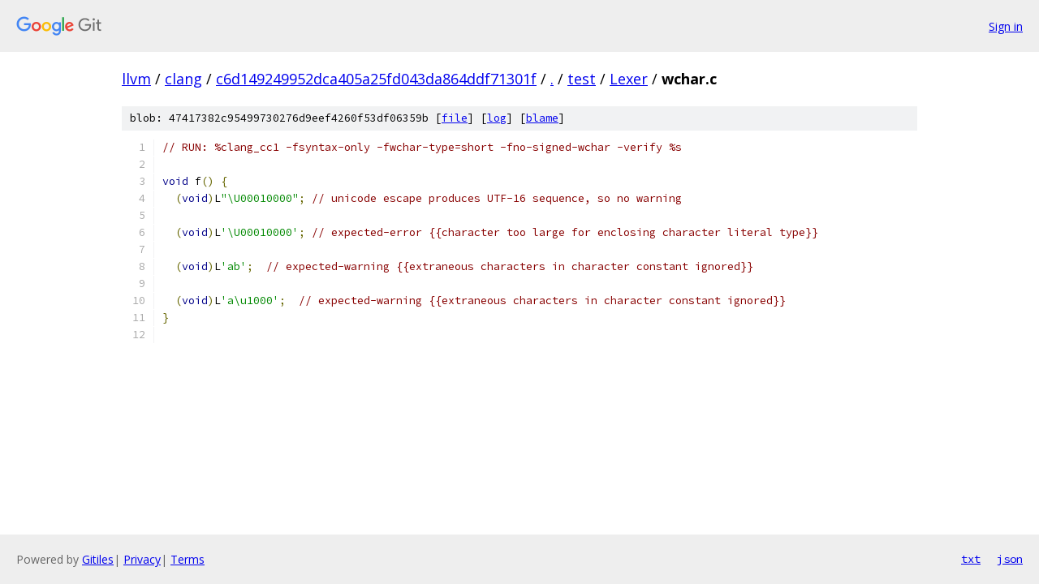

--- FILE ---
content_type: text/html; charset=utf-8
request_url: https://llvm.googlesource.com/clang/+/c6d149249952dca405a25fd043da864ddf71301f/test/Lexer/wchar.c
body_size: 1230
content:
<!DOCTYPE html><html lang="en"><head><meta charset="utf-8"><meta name="viewport" content="width=device-width, initial-scale=1"><title>test/Lexer/wchar.c - clang - Git at Google</title><link rel="stylesheet" type="text/css" href="/+static/base.css"><link rel="stylesheet" type="text/css" href="/+static/prettify/prettify.css"><!-- default customHeadTagPart --></head><body class="Site"><header class="Site-header"><div class="Header"><a class="Header-image" href="/"><img src="//www.gstatic.com/images/branding/lockups/2x/lockup_git_color_108x24dp.png" width="108" height="24" alt="Google Git"></a><div class="Header-menu"> <a class="Header-menuItem" href="https://accounts.google.com/AccountChooser?faa=1&amp;continue=https://llvm.googlesource.com/login/clang/%2B/c6d149249952dca405a25fd043da864ddf71301f/test/Lexer/wchar.c">Sign in</a> </div></div></header><div class="Site-content"><div class="Container "><div class="Breadcrumbs"><a class="Breadcrumbs-crumb" href="/?format=HTML">llvm</a> / <a class="Breadcrumbs-crumb" href="/clang/">clang</a> / <a class="Breadcrumbs-crumb" href="/clang/+/c6d149249952dca405a25fd043da864ddf71301f">c6d149249952dca405a25fd043da864ddf71301f</a> / <a class="Breadcrumbs-crumb" href="/clang/+/c6d149249952dca405a25fd043da864ddf71301f/">.</a> / <a class="Breadcrumbs-crumb" href="/clang/+/c6d149249952dca405a25fd043da864ddf71301f/test">test</a> / <a class="Breadcrumbs-crumb" href="/clang/+/c6d149249952dca405a25fd043da864ddf71301f/test/Lexer">Lexer</a> / <span class="Breadcrumbs-crumb">wchar.c</span></div><div class="u-sha1 u-monospace BlobSha1">blob: 47417382c95499730276d9eef4260f53df06359b [<a href="/clang/+/c6d149249952dca405a25fd043da864ddf71301f/test/Lexer/wchar.c">file</a>] [<a href="/clang/+log/c6d149249952dca405a25fd043da864ddf71301f/test/Lexer/wchar.c">log</a>] [<a href="/clang/+blame/c6d149249952dca405a25fd043da864ddf71301f/test/Lexer/wchar.c">blame</a>]</div><table class="FileContents"><tr class="u-pre u-monospace FileContents-line"><td class="u-lineNum u-noSelect FileContents-lineNum" data-line-number="1"></td><td class="FileContents-lineContents" id="1"><span class="com">// RUN: %clang_cc1 -fsyntax-only -fwchar-type=short -fno-signed-wchar -verify %s</span></td></tr><tr class="u-pre u-monospace FileContents-line"><td class="u-lineNum u-noSelect FileContents-lineNum" data-line-number="2"></td><td class="FileContents-lineContents" id="2"></td></tr><tr class="u-pre u-monospace FileContents-line"><td class="u-lineNum u-noSelect FileContents-lineNum" data-line-number="3"></td><td class="FileContents-lineContents" id="3"><span class="kwd">void</span><span class="pln"> f</span><span class="pun">()</span><span class="pln"> </span><span class="pun">{</span></td></tr><tr class="u-pre u-monospace FileContents-line"><td class="u-lineNum u-noSelect FileContents-lineNum" data-line-number="4"></td><td class="FileContents-lineContents" id="4"><span class="pln">  </span><span class="pun">(</span><span class="kwd">void</span><span class="pun">)</span><span class="pln">L</span><span class="str">&quot;\U00010000&quot;</span><span class="pun">;</span><span class="pln"> </span><span class="com">// unicode escape produces UTF-16 sequence, so no warning</span></td></tr><tr class="u-pre u-monospace FileContents-line"><td class="u-lineNum u-noSelect FileContents-lineNum" data-line-number="5"></td><td class="FileContents-lineContents" id="5"></td></tr><tr class="u-pre u-monospace FileContents-line"><td class="u-lineNum u-noSelect FileContents-lineNum" data-line-number="6"></td><td class="FileContents-lineContents" id="6"><span class="pln">  </span><span class="pun">(</span><span class="kwd">void</span><span class="pun">)</span><span class="pln">L</span><span class="str">&#39;\U00010000&#39;</span><span class="pun">;</span><span class="pln"> </span><span class="com">// expected-error {{character too large for enclosing character literal type}}</span></td></tr><tr class="u-pre u-monospace FileContents-line"><td class="u-lineNum u-noSelect FileContents-lineNum" data-line-number="7"></td><td class="FileContents-lineContents" id="7"></td></tr><tr class="u-pre u-monospace FileContents-line"><td class="u-lineNum u-noSelect FileContents-lineNum" data-line-number="8"></td><td class="FileContents-lineContents" id="8"><span class="pln">  </span><span class="pun">(</span><span class="kwd">void</span><span class="pun">)</span><span class="pln">L</span><span class="str">&#39;ab&#39;</span><span class="pun">;</span><span class="pln">  </span><span class="com">// expected-warning {{extraneous characters in character constant ignored}}</span></td></tr><tr class="u-pre u-monospace FileContents-line"><td class="u-lineNum u-noSelect FileContents-lineNum" data-line-number="9"></td><td class="FileContents-lineContents" id="9"></td></tr><tr class="u-pre u-monospace FileContents-line"><td class="u-lineNum u-noSelect FileContents-lineNum" data-line-number="10"></td><td class="FileContents-lineContents" id="10"><span class="pln">  </span><span class="pun">(</span><span class="kwd">void</span><span class="pun">)</span><span class="pln">L</span><span class="str">&#39;a\u1000&#39;</span><span class="pun">;</span><span class="pln">  </span><span class="com">// expected-warning {{extraneous characters in character constant ignored}}</span></td></tr><tr class="u-pre u-monospace FileContents-line"><td class="u-lineNum u-noSelect FileContents-lineNum" data-line-number="11"></td><td class="FileContents-lineContents" id="11"><span class="pun">}</span></td></tr><tr class="u-pre u-monospace FileContents-line"><td class="u-lineNum u-noSelect FileContents-lineNum" data-line-number="12"></td><td class="FileContents-lineContents" id="12"></td></tr></table><script nonce="Zv86tkUN7_NPKpsVntl1kg">for (let lineNumEl of document.querySelectorAll('td.u-lineNum')) {lineNumEl.onclick = () => {window.location.hash = `#${lineNumEl.getAttribute('data-line-number')}`;};}</script></div> <!-- Container --></div> <!-- Site-content --><footer class="Site-footer"><div class="Footer"><span class="Footer-poweredBy">Powered by <a href="https://gerrit.googlesource.com/gitiles/">Gitiles</a>| <a href="https://policies.google.com/privacy">Privacy</a>| <a href="https://policies.google.com/terms">Terms</a></span><span class="Footer-formats"><a class="u-monospace Footer-formatsItem" href="?format=TEXT">txt</a> <a class="u-monospace Footer-formatsItem" href="?format=JSON">json</a></span></div></footer></body></html>